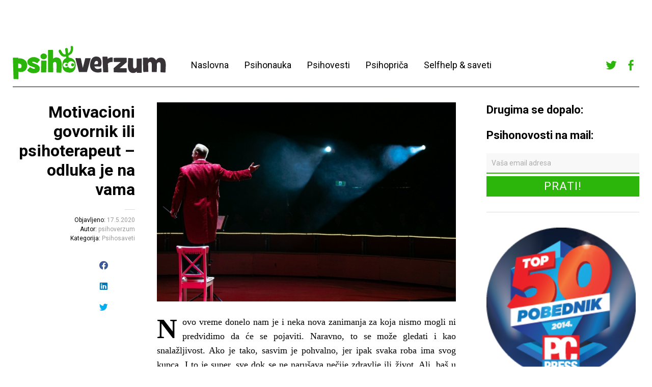

--- FILE ---
content_type: text/html; charset=UTF-8
request_url: https://www.psihoverzum.com/motivacioni-govornik-ili-psihoterapeut-odluka-je-na-vama/
body_size: 80195
content:
<!DOCTYPE html>
<html dir="ltr" xmlns="http://www.w3.org/1999/xhtml" prefix="" lang="sr-RS" prefix="og: https://ogp.me/ns#"
 xmlns:fb="http://ogp.me/ns/fb#">
<head>
	<meta charset="UTF-8" />
	<meta name="viewport" content="width=device-width,initial-scale=1">
	
	<link rel="profile" href="http://gmpg.org/xfn/11">
	<link rel="pingback" href="https://www.psihoverzum.com/xmlrpc.php">
	<!--[if lt IE 9]>
		<script src="https://www.psihoverzum.com/wp-content/themes/cocoa/js/html5.js"></script>
	<![endif]-->
	<!--[if IE]>
		<link rel="stylesheet" type="text/css" href="https://www.psihoverzum.com/wp-content/themes/cocoa/ie-only.css" />
	<![endif]-->

<!-- BEGIN Metadata added by the Add-Meta-Tags WordPress plugin -->
<meta name="robots" content="noodp,noydir" />
<meta name="description" content="Novo vreme donelo nam je i neka nova zanimanja za koja nismo mogli ni predvidimo da će se pojaviti. Naravno, to se može gledati i kao snalažljivost. Ako je tako, sasvim je pohvalno, jer ipak svaka roba ima svog kupca. I to je super, sve dok se ne narušava nečije zdravlje ili život." />
<meta name="keywords" content="psihologija, tekstovi, psihološki tekstovi, samopomoć, selfhelp, pitajte psihologa, psihoverzum, psihosaveti, bjelić, motivacioni govornici, poljak, psihoterapija" />
<!-- END Metadata added by the Add-Meta-Tags WordPress plugin -->


		<!-- All in One SEO 4.7.5.1 - aioseo.com -->
		<title>Motivacioni govornik ili psihoterapeut – odluka je na vama - Psihoverzum</title>
		<meta name="description" content="Novo vreme donelo nam je i neka nova zanimanja za koja nismo mogli ni predvidimo da će se pojaviti. Naravno, to se može gledati i kao snalažljivost. Ako je tako, sasvim je pohvalno, jer ipak svaka roba ima svog kupca. I to je super, sve dok se ne narušava nečije zdravlje ili život. Ali, baš" />
		<meta name="robots" content="max-image-preview:large" />
		<link rel="canonical" href="https://www.psihoverzum.com/motivacioni-govornik-ili-psihoterapeut-odluka-je-na-vama/" />
		<meta name="generator" content="All in One SEO (AIOSEO) 4.7.5.1" />
		<meta property="og:locale" content="sr_RS" />
		<meta property="og:site_name" content="Psihoverzum - Psihološki univerzum na jedan klik od vas!" />
		<meta property="og:type" content="article" />
		<meta property="og:title" content="Motivacioni govornik ili psihoterapeut – odluka je na vama - Psihoverzum" />
		<meta property="og:description" content="Novo vreme donelo nam je i neka nova zanimanja za koja nismo mogli ni predvidimo da će se pojaviti. Naravno, to se može gledati i kao snalažljivost. Ako je tako, sasvim je pohvalno, jer ipak svaka roba ima svog kupca. I to je super, sve dok se ne narušava nečije zdravlje ili život. Ali, baš" />
		<meta property="og:url" content="https://www.psihoverzum.com/motivacioni-govornik-ili-psihoterapeut-odluka-je-na-vama/" />
		<meta property="article:published_time" content="2020-05-17T16:28:23+00:00" />
		<meta property="article:modified_time" content="2020-05-17T16:34:00+00:00" />
		<meta name="twitter:card" content="summary_large_image" />
		<meta name="twitter:title" content="Motivacioni govornik ili psihoterapeut – odluka je na vama - Psihoverzum" />
		<meta name="twitter:description" content="Novo vreme donelo nam je i neka nova zanimanja za koja nismo mogli ni predvidimo da će se pojaviti. Naravno, to se može gledati i kao snalažljivost. Ako je tako, sasvim je pohvalno, jer ipak svaka roba ima svog kupca. I to je super, sve dok se ne narušava nečije zdravlje ili život. Ali, baš" />
		<script type="application/ld+json" class="aioseo-schema">
			{"@context":"https:\/\/schema.org","@graph":[{"@type":"BlogPosting","@id":"https:\/\/www.psihoverzum.com\/motivacioni-govornik-ili-psihoterapeut-odluka-je-na-vama\/#blogposting","name":"Motivacioni govornik ili psihoterapeut \u2013 odluka je na vama - Psihoverzum","headline":"Motivacioni govornik ili psihoterapeut \u2013 odluka je na vama","author":{"@id":"https:\/\/www.psihoverzum.com\/author\/psihoverzum\/#author"},"publisher":{"@id":"https:\/\/www.psihoverzum.com\/#organization"},"image":{"@type":"ImageObject","url":"https:\/\/www.psihoverzum.com\/wp-content\/uploads\/2020\/05\/mark-williams-9bNmhMKQM1Q-unsplash.jpg","width":600,"height":400},"datePublished":"2020-05-17T17:28:23+01:00","dateModified":"2020-05-17T17:34:00+01:00","inLanguage":"sr-RS","mainEntityOfPage":{"@id":"https:\/\/www.psihoverzum.com\/motivacioni-govornik-ili-psihoterapeut-odluka-je-na-vama\/#webpage"},"isPartOf":{"@id":"https:\/\/www.psihoverzum.com\/motivacioni-govornik-ili-psihoterapeut-odluka-je-na-vama\/#webpage"},"articleSection":"Psihosaveti, Bjeli\u0107, motivacioni govornici, Poljak, psihoterapija"},{"@type":"BreadcrumbList","@id":"https:\/\/www.psihoverzum.com\/motivacioni-govornik-ili-psihoterapeut-odluka-je-na-vama\/#breadcrumblist","itemListElement":[{"@type":"ListItem","@id":"https:\/\/www.psihoverzum.com\/#listItem","position":1,"name":"Home","item":"https:\/\/www.psihoverzum.com\/","nextItem":"https:\/\/www.psihoverzum.com\/motivacioni-govornik-ili-psihoterapeut-odluka-je-na-vama\/#listItem"},{"@type":"ListItem","@id":"https:\/\/www.psihoverzum.com\/motivacioni-govornik-ili-psihoterapeut-odluka-je-na-vama\/#listItem","position":2,"name":"Motivacioni govornik ili psihoterapeut \u2013 odluka je na vama","previousItem":"https:\/\/www.psihoverzum.com\/#listItem"}]},{"@type":"Organization","@id":"https:\/\/www.psihoverzum.com\/#organization","name":"Psihoverzum","description":"Psiholo\u0161ki univerzum na jedan klik od vas!","url":"https:\/\/www.psihoverzum.com\/"},{"@type":"Person","@id":"https:\/\/www.psihoverzum.com\/author\/psihoverzum\/#author","url":"https:\/\/www.psihoverzum.com\/author\/psihoverzum\/","name":"psihoverzum","image":{"@type":"ImageObject","@id":"https:\/\/www.psihoverzum.com\/motivacioni-govornik-ili-psihoterapeut-odluka-je-na-vama\/#authorImage","url":"https:\/\/secure.gravatar.com\/avatar\/811ebfae8d9abfffb67ced21acfe58a2?s=96&d=mm&r=g","width":96,"height":96,"caption":"psihoverzum"}},{"@type":"WebPage","@id":"https:\/\/www.psihoverzum.com\/motivacioni-govornik-ili-psihoterapeut-odluka-je-na-vama\/#webpage","url":"https:\/\/www.psihoverzum.com\/motivacioni-govornik-ili-psihoterapeut-odluka-je-na-vama\/","name":"Motivacioni govornik ili psihoterapeut \u2013 odluka je na vama - Psihoverzum","description":"Novo vreme donelo nam je i neka nova zanimanja za koja nismo mogli ni predvidimo da \u0107e se pojaviti. Naravno, to se mo\u017ee gledati i kao snala\u017eljivost. Ako je tako, sasvim je pohvalno, jer ipak svaka roba ima svog kupca. I to je super, sve dok se ne naru\u0161ava ne\u010dije zdravlje ili \u017eivot. Ali, ba\u0161","inLanguage":"sr-RS","isPartOf":{"@id":"https:\/\/www.psihoverzum.com\/#website"},"breadcrumb":{"@id":"https:\/\/www.psihoverzum.com\/motivacioni-govornik-ili-psihoterapeut-odluka-je-na-vama\/#breadcrumblist"},"author":{"@id":"https:\/\/www.psihoverzum.com\/author\/psihoverzum\/#author"},"creator":{"@id":"https:\/\/www.psihoverzum.com\/author\/psihoverzum\/#author"},"image":{"@type":"ImageObject","url":"https:\/\/www.psihoverzum.com\/wp-content\/uploads\/2020\/05\/mark-williams-9bNmhMKQM1Q-unsplash.jpg","@id":"https:\/\/www.psihoverzum.com\/motivacioni-govornik-ili-psihoterapeut-odluka-je-na-vama\/#mainImage","width":600,"height":400},"primaryImageOfPage":{"@id":"https:\/\/www.psihoverzum.com\/motivacioni-govornik-ili-psihoterapeut-odluka-je-na-vama\/#mainImage"},"datePublished":"2020-05-17T17:28:23+01:00","dateModified":"2020-05-17T17:34:00+01:00"},{"@type":"WebSite","@id":"https:\/\/www.psihoverzum.com\/#website","url":"https:\/\/www.psihoverzum.com\/","name":"Psihoverzum","description":"Psiholo\u0161ki univerzum na jedan klik od vas!","inLanguage":"sr-RS","publisher":{"@id":"https:\/\/www.psihoverzum.com\/#organization"}}]}
		</script>
		<!-- All in One SEO -->

<link rel='dns-prefetch' href='//secure.gravatar.com' />
<link rel='dns-prefetch' href='//fonts.googleapis.com' />
<link rel='dns-prefetch' href='//s.w.org' />
<link rel='dns-prefetch' href='//v0.wordpress.com' />
<link rel="alternate" type="application/rss+xml" title="Psihoverzum &raquo; довод" href="https://www.psihoverzum.com/feed/" />
<link rel="alternate" type="application/rss+xml" title="Psihoverzum &raquo; довод коментара" href="https://www.psihoverzum.com/comments/feed/" />
<link rel="alternate" type="application/rss+xml" title="Psihoverzum &raquo; довод коментара на Motivacioni govornik ili psihoterapeut – odluka je na vama" href="https://www.psihoverzum.com/motivacioni-govornik-ili-psihoterapeut-odluka-je-na-vama/feed/" />
<!-- This site uses the Google Analytics by MonsterInsights plugin v7.12.3 - Using Analytics tracking - https://www.monsterinsights.com/ -->
<script type="text/javascript" data-cfasync="false">
    (window.gaDevIds=window.gaDevIds||[]).push("dZGIzZG");
	var mi_version         = '7.12.3';
	var mi_track_user      = true;
	var mi_no_track_reason = '';
	
	var disableStr = 'ga-disable-UA-37622704-1';

	/* Function to detect opted out users */
	function __gaTrackerIsOptedOut() {
		return document.cookie.indexOf(disableStr + '=true') > -1;
	}

	/* Disable tracking if the opt-out cookie exists. */
	if ( __gaTrackerIsOptedOut() ) {
		window[disableStr] = true;
	}

	/* Opt-out function */
	function __gaTrackerOptout() {
	  document.cookie = disableStr + '=true; expires=Thu, 31 Dec 2099 23:59:59 UTC; path=/';
	  window[disableStr] = true;
	}

	if ( 'undefined' === typeof gaOptout ) {
		function gaOptout() {
			__gaTrackerOptout();
		}
	}
	
	if ( mi_track_user ) {
		(function(i,s,o,g,r,a,m){i['GoogleAnalyticsObject']=r;i[r]=i[r]||function(){
			(i[r].q=i[r].q||[]).push(arguments)},i[r].l=1*new Date();a=s.createElement(o),
			m=s.getElementsByTagName(o)[0];a.async=1;a.src=g;m.parentNode.insertBefore(a,m)
		})(window,document,'script','//www.google-analytics.com/analytics.js','__gaTracker');

		__gaTracker('create', 'UA-37622704-1', 'auto');
		__gaTracker('set', 'forceSSL', true);
		__gaTracker('send','pageview');
	} else {
		console.log( "" );
		(function() {
			/* https://developers.google.com/analytics/devguides/collection/analyticsjs/ */
			var noopfn = function() {
				return null;
			};
			var noopnullfn = function() {
				return null;
			};
			var Tracker = function() {
				return null;
			};
			var p = Tracker.prototype;
			p.get = noopfn;
			p.set = noopfn;
			p.send = noopfn;
			var __gaTracker = function() {
				var len = arguments.length;
				if ( len === 0 ) {
					return;
				}
				var f = arguments[len-1];
				if ( typeof f !== 'object' || f === null || typeof f.hitCallback !== 'function' ) {
					console.log( 'Not running function __gaTracker(' + arguments[0] + " ....) because you are not being tracked. " + mi_no_track_reason );
					return;
				}
				try {
					f.hitCallback();
				} catch (ex) {

				}
			};
			__gaTracker.create = function() {
				return new Tracker();
			};
			__gaTracker.getByName = noopnullfn;
			__gaTracker.getAll = function() {
				return [];
			};
			__gaTracker.remove = noopfn;
			window['__gaTracker'] = __gaTracker;
					})();
		}
</script>
<!-- / Google Analytics by MonsterInsights -->
		<script type="text/javascript">
			window._wpemojiSettings = {"baseUrl":"https:\/\/s.w.org\/images\/core\/emoji\/13.0.0\/72x72\/","ext":".png","svgUrl":"https:\/\/s.w.org\/images\/core\/emoji\/13.0.0\/svg\/","svgExt":".svg","source":{"concatemoji":"https:\/\/www.psihoverzum.com\/wp-includes\/js\/wp-emoji-release.min.js?ver=2690e785fe17f1ade0dd3f76d4afb368"}};
			!function(e,a,t){var n,r,o,i=a.createElement("canvas"),p=i.getContext&&i.getContext("2d");function s(e,t){var a=String.fromCharCode;p.clearRect(0,0,i.width,i.height),p.fillText(a.apply(this,e),0,0);e=i.toDataURL();return p.clearRect(0,0,i.width,i.height),p.fillText(a.apply(this,t),0,0),e===i.toDataURL()}function c(e){var t=a.createElement("script");t.src=e,t.defer=t.type="text/javascript",a.getElementsByTagName("head")[0].appendChild(t)}for(o=Array("flag","emoji"),t.supports={everything:!0,everythingExceptFlag:!0},r=0;r<o.length;r++)t.supports[o[r]]=function(e){if(!p||!p.fillText)return!1;switch(p.textBaseline="top",p.font="600 32px Arial",e){case"flag":return s([127987,65039,8205,9895,65039],[127987,65039,8203,9895,65039])?!1:!s([55356,56826,55356,56819],[55356,56826,8203,55356,56819])&&!s([55356,57332,56128,56423,56128,56418,56128,56421,56128,56430,56128,56423,56128,56447],[55356,57332,8203,56128,56423,8203,56128,56418,8203,56128,56421,8203,56128,56430,8203,56128,56423,8203,56128,56447]);case"emoji":return!s([55357,56424,8205,55356,57212],[55357,56424,8203,55356,57212])}return!1}(o[r]),t.supports.everything=t.supports.everything&&t.supports[o[r]],"flag"!==o[r]&&(t.supports.everythingExceptFlag=t.supports.everythingExceptFlag&&t.supports[o[r]]);t.supports.everythingExceptFlag=t.supports.everythingExceptFlag&&!t.supports.flag,t.DOMReady=!1,t.readyCallback=function(){t.DOMReady=!0},t.supports.everything||(n=function(){t.readyCallback()},a.addEventListener?(a.addEventListener("DOMContentLoaded",n,!1),e.addEventListener("load",n,!1)):(e.attachEvent("onload",n),a.attachEvent("onreadystatechange",function(){"complete"===a.readyState&&t.readyCallback()})),(n=t.source||{}).concatemoji?c(n.concatemoji):n.wpemoji&&n.twemoji&&(c(n.twemoji),c(n.wpemoji)))}(window,document,window._wpemojiSettings);
		</script>
		<style type="text/css">
img.wp-smiley,
img.emoji {
	display: inline !important;
	border: none !important;
	box-shadow: none !important;
	height: 1em !important;
	width: 1em !important;
	margin: 0 .07em !important;
	vertical-align: -0.1em !important;
	background: none !important;
	padding: 0 !important;
}
</style>
			
	<link rel='stylesheet' id='wp-block-library-css'  href='https://www.psihoverzum.com/wp-includes/css/dist/block-library/style.min.css?ver=2690e785fe17f1ade0dd3f76d4afb368' type='text/css' media='all' />
<style id='wp-block-library-inline-css' type='text/css'>
.has-text-align-justify{text-align:justify;}
</style>
<link rel='stylesheet' id='contact-form-7-css'  href='https://www.psihoverzum.com/wp-content/plugins/contact-form-7/includes/css/styles.css?ver=5.3' type='text/css' media='all' />
<link rel='stylesheet' id='googlefonts-css'  href='https://fonts.googleapis.com/css?family=Roboto:500|Roboto:500|Roboto:400&subset=latin,latin-ext' type='text/css' media='all' />
<link rel='stylesheet' id='wp-pagenavi-css'  href='https://www.psihoverzum.com/wp-content/plugins/wp-pagenavi/pagenavi-css.css?ver=2.70' type='text/css' media='all' />
<link rel='stylesheet' id='roboto-css'  href='https://fonts.googleapis.com/css?family=Roboto%3A400%2C700&#038;subset=latin%2Clatin-ext&#038;ver=1.0.0' type='text/css' media='all' />
<link rel='stylesheet' id='slick-css'  href='https://www.psihoverzum.com/wp-content/themes/psihoverzum/slick/slick.css?ver=2690e785fe17f1ade0dd3f76d4afb368' type='text/css' media='all' />
<link rel='stylesheet' id='font-awesome-css'  href='https://www.psihoverzum.com/wp-content/themes/psihoverzum/font-awesome/font-awesome.min.css?ver=2690e785fe17f1ade0dd3f76d4afb368' type='text/css' media='all' />
<link rel='stylesheet' id='parent-style-css'  href='https://www.psihoverzum.com/wp-content/themes/cocoa/style.css?ver=2690e785fe17f1ade0dd3f76d4afb368' type='text/css' media='all' />
<link rel='stylesheet' id='cocoa-baskerville-css'  href='//fonts.googleapis.com/css?family=Libre+Baskerville%3A400%2C700%2C400italic%26subset%3Dlatin%2Clatin-ext' type='text/css' media='all' />
<link rel='stylesheet' id='genericons-css'  href='https://www.psihoverzum.com/wp-content/plugins/jetpack/_inc/genericons/genericons/genericons.css?ver=3.1' type='text/css' media='all' />
<link rel='stylesheet' id='cocoa-style-css'  href='https://www.psihoverzum.com/wp-content/themes/psihoverzum/style.css?ver=20140501' type='text/css' media='all' />
<link rel='stylesheet' id='social-logos-css'  href='https://www.psihoverzum.com/wp-content/plugins/jetpack/_inc/social-logos/social-logos.min.css?ver=9.0.5' type='text/css' media='all' />
<link rel='stylesheet' id='jetpack_css-css'  href='https://www.psihoverzum.com/wp-content/plugins/jetpack/css/jetpack.css?ver=9.0.5' type='text/css' media='all' />
<link rel='stylesheet' id='wp-paginate-css'  href='https://www.psihoverzum.com/wp-content/plugins/wp-paginate/css/wp-paginate.css?ver=2.2.4' type='text/css' media='screen' />
<script type='text/javascript' src='https://www.psihoverzum.com/wp-content/plugins/enable-jquery-migrate-helper/js/jquery/jquery-1.12.4-wp.js?ver=1.12.4-wp' id='jquery-core-js'></script>
<script type='text/javascript' src='https://www.psihoverzum.com/wp-content/plugins/enable-jquery-migrate-helper/js/jquery-migrate/jquery-migrate-1.4.1-wp.js?ver=1.4.1-wp' id='jquery-migrate-js'></script>
<script type='text/javascript' id='monsterinsights-frontend-script-js-extra'>
/* <![CDATA[ */
var monsterinsights_frontend = {"js_events_tracking":"true","download_extensions":"doc,pdf,ppt,zip,xls,docx,pptx,xlsx","inbound_paths":"[]","home_url":"https:\/\/www.psihoverzum.com","hash_tracking":"false"};
/* ]]> */
</script>
<script type='text/javascript' src='https://www.psihoverzum.com/wp-content/plugins/google-analytics-for-wordpress/assets/js/frontend.min.js?ver=7.12.3' id='monsterinsights-frontend-script-js'></script>
<script type='text/javascript' src='https://www.psihoverzum.com/wp-content/themes/psihoverzum/slick/slick.min.js?ver=1.0.0' id='slick-js-js'></script>
<script type='text/javascript' src='https://www.psihoverzum.com/wp-content/themes/psihoverzum/js/functions.js?ver=1.0.0' id='child-js-js'></script>
<script type='text/javascript' src='https://www.psihoverzum.com/wp-content/themes/cocoa/js/waypoints.min.js?ver=2.0.5' id='cocoa-waypoints-js'></script>
<script type='text/javascript' src='https://www.psihoverzum.com/wp-content/themes/cocoa/js/jquery.fitvids.js?ver=1.1' id='cocoa-fitvids-js'></script>
<script type='text/javascript' src='https://www.psihoverzum.com/wp-content/themes/cocoa/js/functions.js?ver=20140426' id='cocoa-script-js'></script>
<link rel="https://api.w.org/" href="https://www.psihoverzum.com/wp-json/" /><link rel="alternate" type="application/json" href="https://www.psihoverzum.com/wp-json/wp/v2/posts/7744" /><link rel="EditURI" type="application/rsd+xml" title="RSD" href="https://www.psihoverzum.com/xmlrpc.php?rsd" />
<link rel="wlwmanifest" type="application/wlwmanifest+xml" href="https://www.psihoverzum.com/wp-includes/wlwmanifest.xml" /> 
<link rel='prev' title='Upotreba Perfekcioniste u svakodnevnom životu' href='https://www.psihoverzum.com/upotreba-perfekcioniste-u-svakodnevnom-zivotu/' />
<link rel='next' title='Zašto su osobe sa dijagnozom mentalnog poremećaja stigmatizovane?' href='https://www.psihoverzum.com/zasto-su-osobe-sa-dijagnozom-mentalnog-poremecaja-stigmatizovane/' />

<link rel='shortlink' href='https://wp.me/p78WzC-20U' />
<link rel="alternate" type="application/json+oembed" href="https://www.psihoverzum.com/wp-json/oembed/1.0/embed?url=https%3A%2F%2Fwww.psihoverzum.com%2Fmotivacioni-govornik-ili-psihoterapeut-odluka-je-na-vama%2F" />
<link rel="alternate" type="text/xml+oembed" href="https://www.psihoverzum.com/wp-json/oembed/1.0/embed?url=https%3A%2F%2Fwww.psihoverzum.com%2Fmotivacioni-govornik-ili-psihoterapeut-odluka-je-na-vama%2F&#038;format=xml" />
<meta property="fb:app_id" content="187198421432566"/><link rel="stylesheet" type="text/css" href="https://www.psihoverzum.com/wp-content/plugins/most-shared-posts/most-shared-posts.css"><style type='text/css' media='screen'>
	h1{ font-family:"Roboto", arial, sans-serif;}
	h2{ font-family:"Roboto", arial, sans-serif;}
	h3{ font-family:"Roboto", arial, sans-serif;}
	h4{ font-family:"Roboto", arial, sans-serif;}
	h2{ font-family:"Roboto", arial, sans-serif;}
	h3{ font-family:"Roboto", arial, sans-serif;}
</style>
<!-- fonts delivered by Wordpress Google Fonts, a plugin by Adrian3.com --><style type='text/css'>img#wpstats{display:none}</style>	<style type="text/css">
		.entry-content p a,
		blockquote cite a,
		.textwidget a,
		.about-text-wrap a,
		#comments .comment-text a,
		.authorbox p.author-description a,
		.entry-content p a:hover,
		blockquote cite a:hover,
		#comments .comment-text a:hover,
		.authorbox p.author-description a:hover {color: #2cb60b;}
		a#mobile-open-btn,
		a#mobile-close-btn,
		a#desktop-open-btn,
		a#desktop-close-btn {
			color: ;
		}
	</style>
    <style type="text/css" media="all">
/* <![CDATA[ */
@import url("https://www.psihoverzum.com/wp-content/plugins/wp-table-reloaded/css/plugin.css?ver=1.9.4");
@import url("https://www.psihoverzum.com/wp-content/plugins/wp-table-reloaded/css/datatables.css?ver=1.9.4");
/* ]]> */
</style>	<style type="text/css" id="cocoa-header-css">
			#site-title h1 {

		}
		</style>
	<style type="text/css" id="custom-background-css">
body.custom-background { background-color: #ffffff; }
</style>
	<link rel="icon" href="https://www.psihoverzum.com/wp-content/uploads/2017/12/profile-300x300.png" sizes="32x32" />
<link rel="icon" href="https://www.psihoverzum.com/wp-content/uploads/2017/12/profile-300x300.png" sizes="192x192" />
<link rel="apple-touch-icon" href="https://www.psihoverzum.com/wp-content/uploads/2017/12/profile-300x300.png" />
<meta name="msapplication-TileImage" content="https://www.psihoverzum.com/wp-content/uploads/2017/12/profile-300x300.png" />
</head>

<body class="post-template-default single single-post postid-7744 single-format-standard custom-background info-close nav-close">
	<div class="mobile-btns">
		<a href="#" id="mobile-open-btn"><span>Otvori</span></a>
		<a href="#" id="mobile-close-btn"><span>Zatvori</span></a>
	</div><!-- end #mobile-btns -->

	<div id="mobile-container">
	<nav id="site-nav" class="cf">
		<div class="menu-wrap">
			<ul id="menu-menu" class="menu"><li id="menu-item-28" class="menu-item menu-item-type-custom menu-item-object-custom menu-item-home menu-item-28"><a href="http://www.psihoverzum.com/">Naslovna</a></li>
<li id="menu-item-84" class="menu-item menu-item-type-taxonomy menu-item-object-category menu-item-84"><a href="https://www.psihoverzum.com/category/psihonauka/">Psihonauka</a></li>
<li id="menu-item-85" class="menu-item menu-item-type-taxonomy menu-item-object-category menu-item-85"><a href="https://www.psihoverzum.com/category/psihovesti/">Psihovesti</a></li>
<li id="menu-item-395" class="menu-item menu-item-type-taxonomy menu-item-object-category menu-item-395"><a href="https://www.psihoverzum.com/category/psihoprica/">Psihopriča</a></li>
<li id="menu-item-87" class="menu-item menu-item-type-taxonomy menu-item-object-category current-post-ancestor current-menu-parent current-post-parent menu-item-87"><a href="https://www.psihoverzum.com/category/psihosaveti/">Selfhelp &#038; saveti</a></li>
</ul>					</div><!-- end .menu-wrap -->
	</nav><!-- end #site-nav -->

	<div class="desktop-top-nav">
		<div class="menu-top-wrap">
					</div>
	</div>

	</div><!-- end .mobile-container -->

	<div id="container">
	<header id="masthead" class="cf" role="banner">

		<div id="site-title" class="clearfix">
			<div class="cf">

			
				<div id="site-header" class="header-left">
					<a href="https://www.psihoverzum.com/" rel="home">
						<img src="https://www.psihoverzum.com/wp-content/uploads/2016/01/cropped-cropped-psihoverzum.png" width="301" height="66" alt="">
					</a>
				</div><!-- end #site-header -->

						

			<nav id="site-nav" class="cf">
				<div class="menu-wrap menu-wrap--header">
					<ul id="menu-menu-1" class="menu"><li class="menu-item menu-item-type-custom menu-item-object-custom menu-item-home menu-item-28"><a href="http://www.psihoverzum.com/">Naslovna</a></li>
<li class="menu-item menu-item-type-taxonomy menu-item-object-category menu-item-84"><a href="https://www.psihoverzum.com/category/psihonauka/">Psihonauka</a></li>
<li class="menu-item menu-item-type-taxonomy menu-item-object-category menu-item-85"><a href="https://www.psihoverzum.com/category/psihovesti/">Psihovesti</a></li>
<li class="menu-item menu-item-type-taxonomy menu-item-object-category menu-item-395"><a href="https://www.psihoverzum.com/category/psihoprica/">Psihopriča</a></li>
<li class="menu-item menu-item-type-taxonomy menu-item-object-category current-post-ancestor current-menu-parent current-post-parent menu-item-87"><a href="https://www.psihoverzum.com/category/psihosaveti/">Selfhelp &#038; saveti</a></li>
</ul>				</div><!-- end .menu-wrap -->
			</nav>


			<div class="header-right">
									<div class="widget-area cf" role="complementary">
					<aside id="nav_menu-2" class="widget widget_nav_menu cf"><div class="menu-social-container"><ul id="menu-social" class="menu"><li id="menu-item-5361" class="menu-item menu-item-type-custom menu-item-object-custom menu-item-5361"><a href="https://twitter.com/psihoverzum">Twitter</a></li>
<li id="menu-item-5362" class="menu-item menu-item-type-custom menu-item-object-custom menu-item-5362"><a href="https://www.facebook.com/Psihoverzum">Facebook</a></li>
</ul></div></aside>					</div>
							</div>

			</div> <!-- end cf -->

		</div><!-- end #site-title -->

		
	</header><!-- end #masthead -->

<div id="main-wrap">
	<div id="primary" class="site-content cf" role="main">

		<div class="main--left">
		
<article id="post-7744" class="post-7744 post type-post status-publish format-standard has-post-thumbnail hentry category-psihosaveti tag-bjelic tag-motivacioni-govornici tag-poljak tag-psihoterapija">

			<header class="entry-header-single">
				<h1 class="entry-title">Motivacioni govornik ili psihoterapeut – odluka je na vama</h1>
				<div class="entry-details">

					<div class="entry-date">
						<!-- <a href="https://www.psihoverzum.com/motivacioni-govornik-ili-psihoterapeut-odluka-je-na-vama/"></a> -->

						<span>Objavljeno:</span>
						<a href="https://www.psihoverzum.com/motivacioni-govornik-ili-psihoterapeut-odluka-je-na-vama/">17.5.2020</a>
					</div><!-- end .entry-date -->

					<div class="entry-author">
					<span>Autor: </span><a href="https://www.psihoverzum.com/author/psihoverzum/" title="Svi postovi od psihoverzum">psihoverzum</a>					</div><!-- end .entry-author -->

					
											<!-- <div class="entry-comments"> -->
												<!-- </div> --><!-- end .entry-comments -->
					
					<div class="entry-cats">
					<span>Kategorija: </span><a href="https://www.psihoverzum.com/category/psihosaveti/" rel="category tag">Psihosaveti</a>					</div><!-- end .entry-cats -->
					
					<div class="sidebar-share">
					<div class="sharedaddy sd-sharing-enabled"><div class="robots-nocontent sd-block sd-social sd-social-icon sd-sharing"><h3 class="sd-title">Ukoliko vam se dopada tekst, podelite ga sa prijateljima</h3><div class="sd-content"><ul><li class="share-facebook"><a rel="nofollow noopener noreferrer" data-shared="sharing-facebook-7744" class="share-facebook sd-button share-icon no-text" href="https://www.psihoverzum.com/motivacioni-govornik-ili-psihoterapeut-odluka-je-na-vama/?share=facebook" target="_blank" title="Click to share on Facebook"><span></span><span class="sharing-screen-reader-text">Click to share on Facebook (Opens in new window)</span></a></li><li class="share-linkedin"><a rel="nofollow noopener noreferrer" data-shared="sharing-linkedin-7744" class="share-linkedin sd-button share-icon no-text" href="https://www.psihoverzum.com/motivacioni-govornik-ili-psihoterapeut-odluka-je-na-vama/?share=linkedin" target="_blank" title="Click to share on LinkedIn"><span></span><span class="sharing-screen-reader-text">Click to share on LinkedIn (Opens in new window)</span></a></li><li class="share-twitter"><a rel="nofollow noopener noreferrer" data-shared="sharing-twitter-7744" class="share-twitter sd-button share-icon no-text" href="https://www.psihoverzum.com/motivacioni-govornik-ili-psihoterapeut-odluka-je-na-vama/?share=twitter" target="_blank" title="Click to share on Twitter"><span></span><span class="sharing-screen-reader-text">Click to share on Twitter (Opens in new window)</span></a></li><li class="share-end"></li></ul></div></div></div>					</div>


				</div><!-- end .entry-details -->
		</header><!-- end .entry-header -->

		<div class="entry-wrap">
					<!-- <div class="entry-thumbnail">
				<a href="https://www.psihoverzum.com/motivacioni-govornik-ili-psihoterapeut-odluka-je-na-vama/" title=""></a>
			</div> --><!-- end .entry-thumbnail -->
		
		<div class="entry-content">
			<p><img loading="lazy" class="lazy lazy-hidden size-full wp-image-7751 aligncenter" src="[data-uri]" data-lazy-type="image" data-lazy-src="http://www.psihoverzum.com/wp-content/uploads/2020/05/mark-williams-9bNmhMKQM1Q-unsplash.jpg" alt="" width="600" height="400" data-lazy-srcset="https://www.psihoverzum.com/wp-content/uploads/2020/05/mark-williams-9bNmhMKQM1Q-unsplash.jpg 600w, https://www.psihoverzum.com/wp-content/uploads/2020/05/mark-williams-9bNmhMKQM1Q-unsplash-300x200.jpg 300w" data-lazy-sizes="(max-width: 600px) 100vw, 600px" /><noscript><img loading="lazy" class="size-full wp-image-7751 aligncenter" src="http://www.psihoverzum.com/wp-content/uploads/2020/05/mark-williams-9bNmhMKQM1Q-unsplash.jpg" alt="" width="600" height="400" srcset="https://www.psihoverzum.com/wp-content/uploads/2020/05/mark-williams-9bNmhMKQM1Q-unsplash.jpg 600w, https://www.psihoverzum.com/wp-content/uploads/2020/05/mark-williams-9bNmhMKQM1Q-unsplash-300x200.jpg 300w" sizes="(max-width: 600px) 100vw, 600px" /></noscript></p>
<p style="text-align: justify;">Novo vreme donelo nam je i neka nova zanimanja za koja nismo mogli ni predvidimo da će se pojaviti. Naravno, to se može gledati i kao snalažljivost. Ako je tako, sasvim je pohvalno, jer ipak svaka roba ima svog kupca. I to je super, sve dok se ne narušava nečije zdravlje ili život. Ali, baš u tom grmu leži zec.</p>
<p style="text-align: justify;"><span id="more-7744"></span>Ono što su nekada bili magovi, vidovnjaci, nepismene vidovite individue, danas nam se servira na malo drugačiji način. Istina, lepši za oko, prijemčiviji za uho, a pri tom nema rekvizita i pomagala kao nekad. Osim, najčešće, društvenih mreža i YouTube-a kao glavnih kanala za promociju.</p>
<p style="text-align: justify;">Da biste (zapravo) završili fakultet, potrebne su godine učenja. Praksa je takođe neizostavni deo svega toga, a diploma vam na kraju dođe kao rezultat stečenog znanja i usvajanja veština. Da ne govorimo o godinama predanog rada kako bi se dobio sertifikat neophodan za bavljenje psihoterapijom.</p>
<p style="text-align: justify;">Da biste postali motivacioni govornik, ne morate imati završen fakultet, čak ne morate biti ni dovoljno pismeni, ali morate biti dovoljno mudri da znate kako da okupite masu oko sebe. Mnogi motivacioni govornici na ovim prostorima su pročitali nekolicinu knjiga iz popularne psihologije, prepričali ih manje-više uspešno, a onda, korak po korak, počeli da grade karijeru.</p>
<p style="text-align: justify;">Bitno je napomenuti da ovde govorimo o motivacionim govornicima koji su samo to – motivacioni govornici, sa neproverljivim diplomama, sumnjivim kursevima i mutnim biografijama. Nije reč o psiholozima/psihoterapeutima koji na ovaj način promovišu svoju praksu: daju savete putem interneta o određenim problemima, objašnjavaju neke korisne pojmove iz psihološke prakse i tome slično. Znamo da nema puno potrebe objašnjavati; i sami već znate na šta mislimo&#8230; A ovaj tekst će se osvrnuti na razlike koje se možda ne mogu lako uočiti na prvi pogled.</p>
<p><img loading="lazy" class="lazy lazy-hidden alignnone size-full wp-image-7753" src="[data-uri]" data-lazy-type="image" data-lazy-src="http://www.psihoverzum.com/wp-content/uploads/2020/05/george-pagan-iii-f-PH16nZHKI-unsplash.jpg" alt="" width="600" height="450" data-lazy-srcset="https://www.psihoverzum.com/wp-content/uploads/2020/05/george-pagan-iii-f-PH16nZHKI-unsplash.jpg 600w, https://www.psihoverzum.com/wp-content/uploads/2020/05/george-pagan-iii-f-PH16nZHKI-unsplash-300x225.jpg 300w" data-lazy-sizes="(max-width: 600px) 100vw, 600px" /><noscript><img loading="lazy" class="alignnone size-full wp-image-7753" src="http://www.psihoverzum.com/wp-content/uploads/2020/05/george-pagan-iii-f-PH16nZHKI-unsplash.jpg" alt="" width="600" height="450" srcset="https://www.psihoverzum.com/wp-content/uploads/2020/05/george-pagan-iii-f-PH16nZHKI-unsplash.jpg 600w, https://www.psihoverzum.com/wp-content/uploads/2020/05/george-pagan-iii-f-PH16nZHKI-unsplash-300x225.jpg 300w" sizes="(max-width: 600px) 100vw, 600px" /></noscript></p>
<h4 style="text-align: left;"><span style="color: #2cb60b;"><strong>Razlika između psihoterapije i motivacionog govornika</strong></span></h4>
<p style="text-align: justify;"><strong>Psihoterapija podrazumeva psihološkim znanjima podržan tretman određenih stanja i problema izazvanih psihološkim uzrocima.</strong> To uključuje susrete i razgovore sa psihijatrom, psihologom ili <a href="http://www.psihoverzum.com/ko-su-ljudi-koji-idu-kod-psihologa/" target="_blank" rel="noopener noreferrer">drugim stručnjakom iz oblasti mentalnog zdravlja</a>. Tokom neposrednog kontakta, psihoterapeut će vam pomoći da razumete, prihvatite i na konstruktivan način regulišete svoje misli, postupke i osećanja. Razgovor sa psihoterapeutom može vam pomoći da pronađete način za rešavanje različitih životnih situacija. Naučiće vas kako da usvojite konstruktivnije obrasce ponašanja. Obraćaće se isključivo vama i vi ćete biti sfera njegovog interesovanja. Direktan kontakt između vas i psihoterapeuta, a posebno kvalitet tog kontakta, ključan je deo psihoterapijskog procesa.</p>
<p style="text-align: justify;">Sa druge strane, motivacioni govornik se najčešće ne obraća vama, ma koliko vam se u datom momentu činilo da on sve što radi radi zbog vas. Između vas i motivacionog govornika nema istinske interakcije. On priča, vrlo često potkrepljujući te priče vlastitim iskustvom koje može biti plod njegove mašte, jer zna na koji način da privuče i zadrži vašu pažnju. Motivacioni govornik ima odgovor na sve i za svakog. Jednu istu metodu primenjuje na sve. Motivacioni govornik nikada neće saznati kako se vi zaista osećate, jer ga to u stvari i ne zanima.</p>
<p style="text-align: justify;">Psihoterapeut ima odgovornost za ono što radi, što se ne bi moglo reći za motivacionog govornika. Psihoterapeut vas podstiče da se otvorite, najpre prema sebi, a potom i prema njemu. Motivacioni govornik ne zna ni da postojite, jer ste u masi slušalaca samo brojka.</p>
<p style="text-align: justify;"><strong>Motivacioni govornik „ima rešenje“ za svaki vaš problem. </strong>On vas ubeđuje da sve što vi smatrate problemom (bez da stvarno zna koji je vaš suštinski problem) je toliko beznačajno u odnosu na to šta je on proživeo, preživeo i uspešno se izdigao iznad svega. Slatkorečiv je, a njegova izlaganja su potkrepljena dozom humora. Humor je veoma bitna stavka koju je morao savladati pre nego se upustio u ovu šarlatansku igru. Na taj način postaje zanimljiviji slušaocima i lakše uspeva da zadrži njihovu pažnju. Ključna rečenice kojom motivacioni govornici motivišu prisutne je: „Ako sam mogao ja, možete i vi.“ Na taj način publici hrani ego postavljajući se u položaj ispod njih, što, priznaćete, retko kome ne prija. Sledeća rečenica koja pokreće masu vernih pratilaca je: „Nemojte da mi verujete ništa što kažem, već probajte sami.“ Ova rečenica ima izuzetno pozitivan efekat. Odaje utisak krajnje iskrenosti. Vrlo često je primenjuju i ljudi koji se bave akviziterskim načinom prodaje raznih proizvoda.</p>
<p style="text-align: justify;">Još jedna „caka” motivacionih govornika, barem onih najglasnijih i najpopularnijih, je da se „uhvate” za nešto što zaista potiče iz psihologije, ali onda dodaju svoje interpretacije i načine „rešavanja” problema. Na primer, da čujete da vam neko kaže da nam <a href="http://www.psihoverzum.com/emocije-od-a-do-s-i-deo/" target="_blank" rel="noopener noreferrer">emocije</a> dolaze tako što ih šalju vanzemaljci, alarm za zdrav razum bi vam se odmah uključio i ne biste dalje ni slušali (osim zabave i smeha radi). Ali, ako vam motivacioni govornik kaže da emocije regulišu delovi mozga koji se zovu limbički sistem i amigdala, onda to zvuči verodostojno, a caka je u tome što i jeste! I tako brzo „kupe” poverenje, ali onda dalje to često ode u neki potpuno drugi pravac, tipa „Reprogramirajte svoju amigdalu za 7 dana” ili „Mislite samo lepe misli, pa će i limbički sistem da se <em>izleči</em>.”</p>
<p><img loading="lazy" class="lazy lazy-hidden alignnone size-full wp-image-7754" src="[data-uri]" data-lazy-type="image" data-lazy-src="http://www.psihoverzum.com/wp-content/uploads/2020/05/cyrus-crossan-JOtuJ-DZjTw-unsplash.jpg" alt="" width="600" height="450" data-lazy-srcset="https://www.psihoverzum.com/wp-content/uploads/2020/05/cyrus-crossan-JOtuJ-DZjTw-unsplash.jpg 600w, https://www.psihoverzum.com/wp-content/uploads/2020/05/cyrus-crossan-JOtuJ-DZjTw-unsplash-300x225.jpg 300w" data-lazy-sizes="(max-width: 600px) 100vw, 600px" /><noscript><img loading="lazy" class="alignnone size-full wp-image-7754" src="http://www.psihoverzum.com/wp-content/uploads/2020/05/cyrus-crossan-JOtuJ-DZjTw-unsplash.jpg" alt="" width="600" height="450" srcset="https://www.psihoverzum.com/wp-content/uploads/2020/05/cyrus-crossan-JOtuJ-DZjTw-unsplash.jpg 600w, https://www.psihoverzum.com/wp-content/uploads/2020/05/cyrus-crossan-JOtuJ-DZjTw-unsplash-300x225.jpg 300w" sizes="(max-width: 600px) 100vw, 600px" /></noscript></p>
<h4 style="text-align: justify;"><span style="color: #2cb60b;"><strong>Šta se može naučiti od motivacionih govornika?</strong></span></h4>
<p style="text-align: justify;"><strong>Istrajnost i upornost – da, ali&#8230;</strong> Motivacioni govornici su, na prvom mestu, pronašli način da dođu do lake zarade u vremenu u kome većina populacije preživljava. To što je takvo činjenje nemoralno, nije nešto čime se previše bave. Ključne stvari koje vam motivacioni govornici neretko pominju su istrajnost i upornost. Oni dobro znaju da put od hiljadu kilometara započinje jednim korakom i pridržavaju se toga. Naravno, i među njima ima onih koji su brzo odustali, bilo zbog nedostatka strpljenja, bilo zbog jake konkurencije. Ali, njihova istrajnost i upornost se odnose na strpljivo izvršavanje plana da dobiju pažnju ljudi. To nema nikakve veze sa time da će vama istrajno i strpljivo ponavljanje istih mantri tri puta dnevno doneti blagostanje, uspeh, bogatstvo i sreću.</p>
<p style="text-align: justify;"><strong>Instant rešenja ne postoje.</strong> Ma koliko vam delovalo primamljivo da maštate o velikoj sumi novca koja će vam pasti sa neba, to se neće dogoditi. Kad napokon shvatite da vas glad ometa u maštanju, verovatno ćete se osvestiti i sami preduzeti neke korake kako biste preživeli. Ako ništa drugo, bar ste naučili važnu životnu lekciju. Još je opasnije ljudima nuditi netačne informacije i metode kao načine da prevaziđu probleme kao što su depresija, bolesti zavisnosti, anksioznost i slično. To nije samo neetički, već je i vrlo opasno.</p>
<p style="text-align: justify;"><strong>Forsiranje stvari koje se ne mogu forsirati.</strong> Ne trudite se da budete nasmejani, ako vam se plače. Izražavanje emocija je normalno, prirodno i zdravo. Uostalom, kako biste spoznali sreću ukoliko ne okusite tugu? Forsirati sebe da mislite i osećate određene stvari ne samo da nije dobar savet, već nije ni moguće: to je gradivo druge godine osnovnih studija psihologije. Ali, to motivacioni govornik ne zna, a i ako zna, nije mu u interesu da vas uči psihologiji, već da vam proda neko rešenje od kog će već sutra da vam bude sve super. Neće.</p>
<p style="text-align: justify;"><b>Biti <em>pozitivan</em>. </b>Živeti punim plućima, svesni svakog proživljenog trenutka, kosi se sa mantrama većine motivacionih govornika. Jer, oni vrednuju ljude isključivo <a href="http://www.psihoverzum.com/dodavola-ne-moras-postati-najbolja-verzija-sebe/" target="_blank" rel="noopener noreferrer">po količini <em>pozitivnih</em> emocija</a> i misli koje su u stanju da proizvedu. Umesto toga, padnite, plačite, smejte se, ustanite, veselite se&#8230; dajte sebi vreme i prostor da iskusite i obradite sve što osećate i što vam se dešava. Pitajte, učite, istražujte. Ne dozvolite da kroz život idete žmureći, očajnički tražeći ko će da vas vodi ili da vam pokaže putokaz.</p>
<p><img loading="lazy" class="lazy lazy-hidden alignnone size-full wp-image-7752" src="[data-uri]" data-lazy-type="image" data-lazy-src="http://www.psihoverzum.com/wp-content/uploads/2020/05/josh-calabrese-qmnpqDwla_E-unsplash.jpg" alt="" width="600" height="400" data-lazy-srcset="https://www.psihoverzum.com/wp-content/uploads/2020/05/josh-calabrese-qmnpqDwla_E-unsplash.jpg 600w, https://www.psihoverzum.com/wp-content/uploads/2020/05/josh-calabrese-qmnpqDwla_E-unsplash-300x200.jpg 300w" data-lazy-sizes="(max-width: 600px) 100vw, 600px" /><noscript><img loading="lazy" class="alignnone size-full wp-image-7752" src="http://www.psihoverzum.com/wp-content/uploads/2020/05/josh-calabrese-qmnpqDwla_E-unsplash.jpg" alt="" width="600" height="400" srcset="https://www.psihoverzum.com/wp-content/uploads/2020/05/josh-calabrese-qmnpqDwla_E-unsplash.jpg 600w, https://www.psihoverzum.com/wp-content/uploads/2020/05/josh-calabrese-qmnpqDwla_E-unsplash-300x200.jpg 300w" sizes="(max-width: 600px) 100vw, 600px" /></noscript></p>
<h4 style="text-align: justify;"><span style="color: #2cb60b;"><strong>Razmislite za koga ćete se odlučiti</strong></span></h4>
<p style="text-align: justify;">U želji za instant rešenjima, ljudi su skloni da više poveruju motivacionim govornicima nego psihoterapeutu iz više razloga. Ukoliko pratite nekog od motivacionih govornika i odlazite na njegova predavanja, vi ste „in“ u današnjem svetu. A uz to, sami sebi „prodajete priču” da se bavite svojim ličnim razvojem. Sa druge strane, <a href="http://www.psihoverzum.com/predrasude-o-psihoterapiji-iz-ugla-psihoterapeuta/" target="_blank" rel="noopener noreferrer">poseta psihoterapeutu</a> je, nažalost, i dalje u velikoj meri tabu tema na ovim prostorima. Iz tog razloga će se ljudi, generalno, lakše odlučiti za motivacionog govornika umesto za posetu psihoterapeutu.</p>
<p style="text-align: justify;">Još jedan važan razlog je taj što je psihoterapijski proces težak, bolan, a često i dugotrajan. Tokom njega, suočavamo se sa svim onim stvarima koje smo dugo, često čak i od detinjstva, gurali pod tepih. I kada isplivaju, samo to što ih vidimo, ume da bude bolno. Psihoterapeut je tu za nas, da nam pomogne da lakše prođemo kroz taj proces, da prihvatimo sve što uz njega ide. Sa druge strane, motivacioni govornici teško da mogu da „dobace” do tog nivoa bavljenja ljudskom psihom.</p>
<p style="text-align: justify;">Da situacija nije jednostavna, govore i činjenice da nisu svi psihoterapeuti dobri u svom poslu, kao što nisu ni svi automehaničari, advokati i učitelji. Potrebno je tražiti i pronaći onog koji vam odgovara. Dalje, jedan od najčešćih argumenata onih koji slede „učenja” motivacionih govornika, kad ih suočite sa time, je: „Ali, meni je to stvarno pomoglo”. Da, možda je nekome pomoglo, kao kad imate glavobolju, pa stavite mokar peškir preko glave. Posle nekog vremena, glavobolje nema, a nikad ne saznamo da li je prošla usled nekih drugih faktora ili mokrog peškira. Naučnih razloga da poverujem da je pomogao mokar peškir – nema. Praviti pretpostavke o efikasnosti sumnjive metodologije kojima se služe motivacioni govornici je takođe opasno, jer ta metodologija nije naučno utemeljena i ne postoje načini da se njena efikasnost zaista proveri.</p>
<p style="text-align: justify;">Ako vas zaboli zub, možete otići kod seoske vračare. Možda vam salivanje strave stvarno pomogne, ne znamo jer niko nikad nije proverio efikasnost te&#8230; metodologije. Kao što niko nikad nije proverio može li crv da poleti. Ponekad je zdrav razum sasvim dovoljan. Ali, ako vas boli zub, možete otići i kod zubara. Jer, iza njegove ekspertize, postoji cela jedna civilizacija koja je proučavala zube i šta raditi kad neki od njih zaboli.</p>
<p style="text-align: justify;">Isto je i sa psihološkom pomoći. Naša preporuka je, uvek, naravno, psihoterapija. Izbor je vaš. Kao i odgovornost za posledice koje dolaze posle. Zato je to odluka koju treba doneti informisano. Vrlo informisano.</p>
<pre style="text-align: justify;"><strong>Autorke:</strong> Slavica Bijelić i Ina Poljak</pre>
<div class="sharedaddy sd-sharing-enabled"><div class="robots-nocontent sd-block sd-social sd-social-icon sd-sharing"><h3 class="sd-title">Ukoliko vam se dopada tekst, podelite ga sa prijateljima</h3><div class="sd-content"><ul><li class="share-facebook"><a rel="nofollow noopener noreferrer" data-shared="sharing-facebook-7744" class="share-facebook sd-button share-icon no-text" href="https://www.psihoverzum.com/motivacioni-govornik-ili-psihoterapeut-odluka-je-na-vama/?share=facebook" target="_blank" title="Click to share on Facebook"><span></span><span class="sharing-screen-reader-text">Click to share on Facebook (Opens in new window)</span></a></li><li class="share-linkedin"><a rel="nofollow noopener noreferrer" data-shared="sharing-linkedin-7744" class="share-linkedin sd-button share-icon no-text" href="https://www.psihoverzum.com/motivacioni-govornik-ili-psihoterapeut-odluka-je-na-vama/?share=linkedin" target="_blank" title="Click to share on LinkedIn"><span></span><span class="sharing-screen-reader-text">Click to share on LinkedIn (Opens in new window)</span></a></li><li class="share-twitter"><a rel="nofollow noopener noreferrer" data-shared="sharing-twitter-7744" class="share-twitter sd-button share-icon no-text" href="https://www.psihoverzum.com/motivacioni-govornik-ili-psihoterapeut-odluka-je-na-vama/?share=twitter" target="_blank" title="Click to share on Twitter"><span></span><span class="sharing-screen-reader-text">Click to share on Twitter (Opens in new window)</span></a></li><li class="share-end"></li></ul></div></div></div><!-- Facebook Comments Plugin for WordPress: http://peadig.com/wordpress-plugins/facebook-comments/ --><h3>Comments</h3><p><fb:comments-count href=https://www.psihoverzum.com/motivacioni-govornik-ili-psihoterapeut-odluka-je-na-vama/></fb:comments-count> comments</p><div class="fb-comments" data-href="https://www.psihoverzum.com/motivacioni-govornik-ili-psihoterapeut-odluka-je-na-vama/" data-numposts="5" data-width="100%" data-colorscheme="light"></div>						<div class="single-post-comments-section">
				
	<div id="comments" class="comments-area">

	
		<div id="respond" class="comment-respond">
		<h3 id="reply-title" class="comment-reply-title">Оставите одговор <small><a rel="nofollow" id="cancel-comment-reply-link" href="/motivacioni-govornik-ili-psihoterapeut-odluka-je-na-vama/#respond" style="display:none;">Одустани од одговора</a></small></h3><form action="https://www.psihoverzum.com/wp-comments-post.php" method="post" id="commentform" class="comment-form"><p class="comment-notes"><span id="email-notes">Ваша адреса е-поште неће бити објављена.</span> Неопходна поља су означена <span class="required">*</span></p><p class="comment-form-comment"><label for="comment">Коментар</label> <textarea id="comment" name="comment" cols="45" rows="8" maxlength="65525" required="required"></textarea></p><p class="comment-form-author"><label for="author">Име <span class="required">*</span></label> <input id="author" name="author" type="text" value="" size="30" maxlength="245" required='required' /></p>
<p class="comment-form-email"><label for="email">Е-пошта <span class="required">*</span></label> <input id="email" name="email" type="text" value="" size="30" maxlength="100" aria-describedby="email-notes" required='required' /></p>
<p class="comment-form-url"><label for="url">Веб место</label> <input id="url" name="url" type="text" value="" size="30" maxlength="200" /></p>
<p class="comment-form-cookies-consent"><input id="wp-comment-cookies-consent" name="wp-comment-cookies-consent" type="checkbox" value="yes" /> <label for="wp-comment-cookies-consent">Сачувај моје име, е-пошту и веб место у овом прегледачу веба за следећи пут када коментаришем.</label></p>
<p class="comment-subscription-form"><input type="checkbox" name="subscribe_comments" id="subscribe_comments" value="subscribe" style="width: auto; -moz-appearance: checkbox; -webkit-appearance: checkbox;" /> <label class="subscribe-label" id="subscribe-label" for="subscribe_comments">Notify me of follow-up comments by email.</label></p><p class="comment-subscription-form"><input type="checkbox" name="subscribe_blog" id="subscribe_blog" value="subscribe" style="width: auto; -moz-appearance: checkbox; -webkit-appearance: checkbox;" /> <label class="subscribe-label" id="subscribe-blog-label" for="subscribe_blog">Notify me of new posts by email.</label></p><p class="form-submit"><input name="submit" type="submit" id="submit" class="submit" value="Предај коментар" /> <input type='hidden' name='comment_post_ID' value='7744' id='comment_post_ID' />
<input type='hidden' name='comment_parent' id='comment_parent' value='0' />
</p><p style="display: none;"><input type="hidden" id="akismet_comment_nonce" name="akismet_comment_nonce" value="53de112089" /></p><p style="display: none;"><input type="hidden" id="ak_js" name="ak_js" value="91"/></p></form>	</div><!-- #respond -->
	<p class="akismet_comment_form_privacy_notice">Ово веб место користи Акисмет како би смањило непожељне. <a href="https://akismet.com/privacy/" target="_blank" rel="nofollow noopener">Сазнајте како се ваши коментари обрађују</a>.</p>
	</div><!-- #comments .comments-area -->
			</div>
		</div><!-- end .entry-content -->

		

		<!-- related posts from same category -->
		<div class="related-posts">

	<h3>Preporuke za dalje čitanje</h3>

	<div>

    
						<article class="related-posts__item">
														<a href="https://www.psihoverzum.com/sta-je-testovna-anksioznost-i-kako-utice-na-akademsko-postignuce/">
								<img width="600" height="398" src="[data-uri]" data-lazy-type="image" data-lazy-src="https://www.psihoverzum.com/wp-content/uploads/2017/11/lacie-slezak-128106.jpg" class="lazy lazy-hidden full wp-post-image" alt="" loading="lazy" data-lazy-srcset="https://www.psihoverzum.com/wp-content/uploads/2017/11/lacie-slezak-128106.jpg 600w, https://www.psihoverzum.com/wp-content/uploads/2017/11/lacie-slezak-128106-300x199.jpg 300w, https://www.psihoverzum.com/wp-content/uploads/2017/11/lacie-slezak-128106-30x20.jpg 30w" data-lazy-sizes="(max-width: 600px) 100vw, 600px" /><noscript><img width="600" height="398" src="https://www.psihoverzum.com/wp-content/uploads/2017/11/lacie-slezak-128106.jpg" class="full wp-post-image" alt="" loading="lazy" srcset="https://www.psihoverzum.com/wp-content/uploads/2017/11/lacie-slezak-128106.jpg 600w, https://www.psihoverzum.com/wp-content/uploads/2017/11/lacie-slezak-128106-300x199.jpg 300w, https://www.psihoverzum.com/wp-content/uploads/2017/11/lacie-slezak-128106-30x20.jpg 30w" sizes="(max-width: 600px) 100vw, 600px" /></noscript>							</a>
														<p class="related-posts__date">16.11.2017</p>
							<h4 class="related-posts__title"><a href="https://www.psihoverzum.com/sta-je-testovna-anksioznost-i-kako-utice-na-akademsko-postignuce/">Šta je testovna anksioznost i kako utiče na akademsko postignuće?</a></h4>							<div class="related-posts__excerpt">
								Anksioznost je deo uobičajenog ljudskog iskustva kada predstavlja reakciju na stresne životne događaje. Kao normalna ljudska reakcija može biti...							</div>
						</article>

					
						<article class="related-posts__item">
														<a href="https://www.psihoverzum.com/navike-empaticnih-ljudi/">
								<img width="600" height="400" src="[data-uri]" data-lazy-type="image" data-lazy-src="https://www.psihoverzum.com/wp-content/uploads/2013/02/batch_StockSnap_QNRU2LPN0G.jpg" class="lazy lazy-hidden full wp-post-image" alt="" loading="lazy" data-lazy-srcset="https://www.psihoverzum.com/wp-content/uploads/2013/02/batch_StockSnap_QNRU2LPN0G.jpg 600w, https://www.psihoverzum.com/wp-content/uploads/2013/02/batch_StockSnap_QNRU2LPN0G-300x200.jpg 300w, https://www.psihoverzum.com/wp-content/uploads/2013/02/batch_StockSnap_QNRU2LPN0G-30x20.jpg 30w" data-lazy-sizes="(max-width: 600px) 100vw, 600px" /><noscript><img width="600" height="400" src="https://www.psihoverzum.com/wp-content/uploads/2013/02/batch_StockSnap_QNRU2LPN0G.jpg" class="full wp-post-image" alt="" loading="lazy" srcset="https://www.psihoverzum.com/wp-content/uploads/2013/02/batch_StockSnap_QNRU2LPN0G.jpg 600w, https://www.psihoverzum.com/wp-content/uploads/2013/02/batch_StockSnap_QNRU2LPN0G-300x200.jpg 300w, https://www.psihoverzum.com/wp-content/uploads/2013/02/batch_StockSnap_QNRU2LPN0G-30x20.jpg 30w" sizes="(max-width: 600px) 100vw, 600px" /></noscript>							</a>
														<p class="related-posts__date">13.2.2013</p>
							<h4 class="related-posts__title"><a href="https://www.psihoverzum.com/navike-empaticnih-ljudi/">Navike empatičnih ljudi</a></h4>							<div class="related-posts__excerpt">
								Ukoliko imate utisak da prečesto čujete reč „empatija“, verovatno ste u pravu. Trenutno je to jedna od omiljenih reči...							</div>
						</article>

					
						<article class="related-posts__item">
														<a href="https://www.psihoverzum.com/kako-koristiti-bes-kao-licnu-pozitivnu-snagu/">
								<img width="600" height="400" src="[data-uri]" data-lazy-type="image" data-lazy-src="https://www.psihoverzum.com/wp-content/uploads/2019/04/paul-wallez-536194-unsplash.jpg" class="lazy lazy-hidden full wp-post-image" alt="" loading="lazy" data-lazy-srcset="https://www.psihoverzum.com/wp-content/uploads/2019/04/paul-wallez-536194-unsplash.jpg 600w, https://www.psihoverzum.com/wp-content/uploads/2019/04/paul-wallez-536194-unsplash-300x200.jpg 300w" data-lazy-sizes="(max-width: 600px) 100vw, 600px" /><noscript><img width="600" height="400" src="https://www.psihoverzum.com/wp-content/uploads/2019/04/paul-wallez-536194-unsplash.jpg" class="full wp-post-image" alt="" loading="lazy" srcset="https://www.psihoverzum.com/wp-content/uploads/2019/04/paul-wallez-536194-unsplash.jpg 600w, https://www.psihoverzum.com/wp-content/uploads/2019/04/paul-wallez-536194-unsplash-300x200.jpg 300w" sizes="(max-width: 600px) 100vw, 600px" /></noscript>							</a>
														<p class="related-posts__date">2.5.2019</p>
							<h4 class="related-posts__title"><a href="https://www.psihoverzum.com/kako-koristiti-bes-kao-licnu-pozitivnu-snagu/">Kako koristiti bes kao ličnu pozitivnu snagu?</a></h4>							<div class="related-posts__excerpt">
								Možemo da koristimo neverovatnu životnu snagu besa u dobre svrhe. Bes aktivira moždane procese koji utiču na volju, podstičući...							</div>
						</article>

						</div>

</div>
	</div><!-- end .entry-wrap -->

</article><!-- end .post-7744 -->
		</div>

		
		<aside class="main--right">
			<div id="main-sidebar" class="widget-area cf" role="complementary">
	<aside id="toma_msp-5" class="widget most-shared-posts cf"><div class="widget-title-wrap"><h3 class="widget-title">Drugima se dopalo:</h3></div><ul class="entries"></ul></aside><aside id="text-12" class="widget widget_text cf"><div class="widget-title-wrap"><h3 class="widget-title">Psihonovosti na mail:</h3></div>			<div class="textwidget"><form class="newsletter-widget" action="http://feedburner.google.com/fb/a/mailverify" method="post" target="popupwindow" onsubmit="window.open('http://feedburner.google.com/fb/a/mailverify?uri=psihoverzum', 'popupwindow', 'scrollbars=yes,width=550,height=450');return true"><input class="newsletter-widget__input" type="text"  name="email" placeholder="Vaša email adresa"/><input type="hidden" value="psihoverzum" name="uri"/><input type="hidden" name="loc" value="en_US"/><input class="newsletter-widget__submit" type="submit" value="Prati!" /></form>
</div>
		</aside><aside id="custom_html-2" class="widget_text widget widget_custom_html cf"><div class="textwidget custom-html-widget"><a href="http://pcpress.rs/pcpress-top50-2014/?Odeljak=6&formSubmit=Izaberite+stranu" target="_blank" rel="noopener noreferrer">
<img class="lazy lazy-hidden" src="[data-uri]" data-lazy-type="image" data-lazy-src="http://www.psihoverzum.com/wp-content/uploads/2018/09/pcpress-top-50-pobednik-200px.png" alt="Kliknige za više informacija" width="293" height="196" float="middle"/><noscript><img src="http://www.psihoverzum.com/wp-content/uploads/2018/09/pcpress-top-50-pobednik-200px.png" alt="Kliknige za više informacija" width="293" height="196" float="middle"/></noscript>
</a></div></aside><aside id="text-13" class="widget widget_text cf"><div class="widget-title-wrap"><h3 class="widget-title">Like Psihoverzum:</h3></div>			<div class="textwidget"><img src="[data-uri]"  class="lazy lazy-hidden" data-lazy-type="iframe" data-lazy-src="&lt;iframe src=&quot;//www.facebook.com/plugins/likebox.php?href=http%3A%2F%2Fwww.facebook.com%2FPsihoverzum&amp;width=292&amp;height=500&amp;show_faces=true&amp;colorscheme=light&amp;stream=false&amp;border_color&amp;header=true&quot; scrolling=&quot;no&quot; frameborder=&quot;0&quot; style=&quot;background-color: white; border:none; overflow:hidden; width:100%; height:230px;&quot; allowTransparency=&quot;true&quot;&gt;&lt;/iframe&gt;" alt=""><noscript><iframe src="//www.facebook.com/plugins/likebox.php?href=http%3A%2F%2Fwww.facebook.com%2FPsihoverzum&amp;width=292&amp;height=500&amp;show_faces=true&amp;colorscheme=light&amp;stream=false&amp;border_color&amp;header=true" scrolling="no" frameborder="0" style="background-color: white; border:none; overflow:hidden; width:100%; height:230px;" allowTransparency="true"></iframe></noscript>

</div>
		</aside><aside id="text-14" class="widget widget_text cf"><div class="widget-title-wrap"><h3 class="widget-title">Follow Psihoverzum</h3></div>			<div class="textwidget"><a class="twitter-timeline" href="https://twitter.com/psihoverzum" data-widget-id="280142627591028736"  data-lang="en">Tweets by @psihoverzum</a>
<script>!function(d,s,id){var js,fjs=d.getElementsByTagName(s)[0],p=/^http:/.test(d.location)?'http':'https';if(!d.getElementById(id)){js=d.createElement(s);js.id=id;js.src=p+"://platform.twitter.com/widgets.js";fjs.parentNode.insertBefore(js,fjs);}}(document,"script","twitter-wjs");</script></div>
		</aside><aside id="search-4" class="widget widget_search cf"><div class="widget-title-wrap"><h3 class="widget-title">Pretraga Psihoverzuma</h3></div><div class="searchform-wrap">
<form role="search" method="get" id="searchform" class="searchform" action="https://www.psihoverzum.com/" role="search">
	<label for="s" class="screen-reader-text"><span>Pretraži</span></label>
	<input type="text" class="search-field" name="s" id="s" placeholder="Ukucaj pojam za pretragu" />
	<input type="submit" class="submit" name="submit" id="searchsubmit" value="TRAŽI!" />
</form>
</div></aside><aside id="tag_cloud-3" class="widget widget_tag_cloud cf"><div class="widget-title-wrap"><h3 class="widget-title">Oznake:</h3></div><div class="tagcloud"><a href="https://www.psihoverzum.com/tag/anksioznost/" class="tag-cloud-link tag-link-365 tag-link-position-1" style="font-size: 14.507042253521pt;" aria-label="anksioznost (12 ставки)">anksioznost</a>
<a href="https://www.psihoverzum.com/tag/borenovic/" class="tag-cloud-link tag-link-749 tag-link-position-2" style="font-size: 16.87323943662pt;" aria-label="Borenović (16 ставки)">Borenović</a>
<a href="https://www.psihoverzum.com/tag/cokoja-dikic/" class="tag-cloud-link tag-link-801 tag-link-position-3" style="font-size: 9.3802816901408pt;" aria-label="Cokoja Đikić (6 ставки)">Cokoja Đikić</a>
<a href="https://www.psihoverzum.com/tag/deca/" class="tag-cloud-link tag-link-232 tag-link-position-4" style="font-size: 17.859154929577pt;" aria-label="deca (18 ставки)">deca</a>
<a href="https://www.psihoverzum.com/tag/depresija/" class="tag-cloud-link tag-link-569 tag-link-position-5" style="font-size: 10.366197183099pt;" aria-label="depresija (7 ставки)">depresija</a>
<a href="https://www.psihoverzum.com/tag/drustvene-mreze/" class="tag-cloud-link tag-link-294 tag-link-position-6" style="font-size: 8pt;" aria-label="društvene mreže (5 ставки)">društvene mreže</a>
<a href="https://www.psihoverzum.com/tag/emocije/" class="tag-cloud-link tag-link-115 tag-link-position-7" style="font-size: 19.830985915493pt;" aria-label="emocije (23 ставке)">emocije</a>
<a href="https://www.psihoverzum.com/tag/filmovi/" class="tag-cloud-link tag-link-331 tag-link-position-8" style="font-size: 10.366197183099pt;" aria-label="filmovi (7 ставки)">filmovi</a>
<a href="https://www.psihoverzum.com/tag/frojd/" class="tag-cloud-link tag-link-62 tag-link-position-9" style="font-size: 11.352112676056pt;" aria-label="Frojd (8 ставки)">Frojd</a>
<a href="https://www.psihoverzum.com/tag/istrazivanja/" class="tag-cloud-link tag-link-245 tag-link-position-10" style="font-size: 17.464788732394pt;" aria-label="istraživanja (17 ставки)">istraživanja</a>
<a href="https://www.psihoverzum.com/tag/istrazivanje/" class="tag-cloud-link tag-link-103 tag-link-position-11" style="font-size: 20.816901408451pt;" aria-label="istraživanje (26 ставки)">istraživanje</a>
<a href="https://www.psihoverzum.com/tag/jakovljev/" class="tag-cloud-link tag-link-543 tag-link-position-12" style="font-size: 9.3802816901408pt;" aria-label="Jakovljev (6 ставки)">Jakovljev</a>
<a href="https://www.psihoverzum.com/tag/jaksic/" class="tag-cloud-link tag-link-361 tag-link-position-13" style="font-size: 15.295774647887pt;" aria-label="Jakšić (13 ставки)">Jakšić</a>
<a href="https://www.psihoverzum.com/tag/jung/" class="tag-cloud-link tag-link-137 tag-link-position-14" style="font-size: 12.338028169014pt;" aria-label="Jung (9 ставки)">Jung</a>
<a href="https://www.psihoverzum.com/tag/kognitivna-psihologija/" class="tag-cloud-link tag-link-65 tag-link-position-15" style="font-size: 10.366197183099pt;" aria-label="kognitivna psihologija (7 ставки)">kognitivna psihologija</a>
<a href="https://www.psihoverzum.com/tag/levai/" class="tag-cloud-link tag-link-1059 tag-link-position-16" style="font-size: 9.3802816901408pt;" aria-label="Levai (6 ставки)">Levai</a>
<a href="https://www.psihoverzum.com/tag/licnost/" class="tag-cloud-link tag-link-241 tag-link-position-17" style="font-size: 9.3802816901408pt;" aria-label="ličnost (6 ставки)">ličnost</a>
<a href="https://www.psihoverzum.com/tag/ljubav/" class="tag-cloud-link tag-link-528 tag-link-position-18" style="font-size: 14.507042253521pt;" aria-label="ljubav (12 ставки)">ljubav</a>
<a href="https://www.psihoverzum.com/tag/marketing/" class="tag-cloud-link tag-link-259 tag-link-position-19" style="font-size: 8pt;" aria-label="marketing (5 ставки)">marketing</a>
<a href="https://www.psihoverzum.com/tag/milosevic/" class="tag-cloud-link tag-link-960 tag-link-position-20" style="font-size: 13.915492957746pt;" aria-label="Milošević (11 ставки)">Milošević</a>
<a href="https://www.psihoverzum.com/tag/mozak/" class="tag-cloud-link tag-link-398 tag-link-position-21" style="font-size: 9.3802816901408pt;" aria-label="mozak (6 ставки)">mozak</a>
<a href="https://www.psihoverzum.com/tag/narcizam/" class="tag-cloud-link tag-link-484 tag-link-position-22" style="font-size: 10.366197183099pt;" aria-label="narcizam (7 ставки)">narcizam</a>
<a href="https://www.psihoverzum.com/tag/nedeljnik/" class="tag-cloud-link tag-link-545 tag-link-position-23" style="font-size: 13.915492957746pt;" aria-label="Nedeljnik (11 ставки)">Nedeljnik</a>
<a href="https://www.psihoverzum.com/tag/nova-godina/" class="tag-cloud-link tag-link-523 tag-link-position-24" style="font-size: 8pt;" aria-label="Nova godina (5 ставки)">Nova godina</a>
<a href="https://www.psihoverzum.com/tag/odluke/" class="tag-cloud-link tag-link-524 tag-link-position-25" style="font-size: 8pt;" aria-label="odluke (5 ставки)">odluke</a>
<a href="https://www.psihoverzum.com/tag/pamcenje/" class="tag-cloud-link tag-link-321 tag-link-position-26" style="font-size: 10.366197183099pt;" aria-label="pamćenje (7 ставки)">pamćenje</a>
<a href="https://www.psihoverzum.com/tag/partnerski-odnosi/" class="tag-cloud-link tag-link-596 tag-link-position-27" style="font-size: 10.366197183099pt;" aria-label="partnerski odnosi (7 ставки)">partnerski odnosi</a>
<a href="https://www.psihoverzum.com/tag/piscevic/" class="tag-cloud-link tag-link-727 tag-link-position-28" style="font-size: 17.464788732394pt;" aria-label="Piščević (17 ставки)">Piščević</a>
<a href="https://www.psihoverzum.com/tag/poljak/" class="tag-cloud-link tag-link-507 tag-link-position-29" style="font-size: 22pt;" aria-label="Poljak (30 ставки)">Poljak</a>
<a href="https://www.psihoverzum.com/tag/popov/" class="tag-cloud-link tag-link-647 tag-link-position-30" style="font-size: 21.408450704225pt;" aria-label="Popov (28 ставки)">Popov</a>
<a href="https://www.psihoverzum.com/tag/predrasude/" class="tag-cloud-link tag-link-182 tag-link-position-31" style="font-size: 9.3802816901408pt;" aria-label="predrasude (6 ставки)">predrasude</a>
<a href="https://www.psihoverzum.com/tag/psihoanaliza/" class="tag-cloud-link tag-link-63 tag-link-position-32" style="font-size: 9.3802816901408pt;" aria-label="psihoanaliza (6 ставки)">psihoanaliza</a>
<a href="https://www.psihoverzum.com/tag/psihologija/" class="tag-cloud-link tag-link-24 tag-link-position-33" style="font-size: 12.338028169014pt;" aria-label="psihologija (9 ставки)">psihologija</a>
<a href="https://www.psihoverzum.com/tag/psihopatija/" class="tag-cloud-link tag-link-254 tag-link-position-34" style="font-size: 10.366197183099pt;" aria-label="psihopatija (7 ставки)">psihopatija</a>
<a href="https://www.psihoverzum.com/tag/psihoprica-2/" class="tag-cloud-link tag-link-519 tag-link-position-35" style="font-size: 8pt;" aria-label="psihopriča (5 ставки)">psihopriča</a>
<a href="https://www.psihoverzum.com/tag/psihoterapija/" class="tag-cloud-link tag-link-75 tag-link-position-36" style="font-size: 11.352112676056pt;" aria-label="psihoterapija (8 ставки)">psihoterapija</a>
<a href="https://www.psihoverzum.com/tag/roditelji/" class="tag-cloud-link tag-link-550 tag-link-position-37" style="font-size: 10.366197183099pt;" aria-label="roditelji (7 ставки)">roditelji</a>
<a href="https://www.psihoverzum.com/tag/samopouzdanje/" class="tag-cloud-link tag-link-654 tag-link-position-38" style="font-size: 10.366197183099pt;" aria-label="samopouzdanje (7 ставки)">samopouzdanje</a>
<a href="https://www.psihoverzum.com/tag/saveti/" class="tag-cloud-link tag-link-233 tag-link-position-39" style="font-size: 16.87323943662pt;" aria-label="saveti (16 ставки)">saveti</a>
<a href="https://www.psihoverzum.com/tag/selfhelp/" class="tag-cloud-link tag-link-99 tag-link-position-40" style="font-size: 13.12676056338pt;" aria-label="selfhelp (10 ставки)">selfhelp</a>
<a href="https://www.psihoverzum.com/tag/sreca/" class="tag-cloud-link tag-link-281 tag-link-position-41" style="font-size: 11.352112676056pt;" aria-label="sreća (8 ставки)">sreća</a>
<a href="https://www.psihoverzum.com/tag/stres/" class="tag-cloud-link tag-link-107 tag-link-position-42" style="font-size: 10.366197183099pt;" aria-label="stres (7 ставки)">stres</a>
<a href="https://www.psihoverzum.com/tag/ted/" class="tag-cloud-link tag-link-289 tag-link-position-43" style="font-size: 10.366197183099pt;" aria-label="TED (7 ставки)">TED</a>
<a href="https://www.psihoverzum.com/tag/test/" class="tag-cloud-link tag-link-7 tag-link-position-44" style="font-size: 8pt;" aria-label="test (5 ставки)">test</a>
<a href="https://www.psihoverzum.com/tag/video/" class="tag-cloud-link tag-link-314 tag-link-position-45" style="font-size: 9.3802816901408pt;" aria-label="video (6 ставки)">video</a></div>
</aside></div>		</aside>


	</div><!-- end #primary -->

		<div class="nav-wrap cf">
		<nav id="nav-single">
			<div class="nav-previous"><a href="https://www.psihoverzum.com/upotreba-perfekcioniste-u-svakodnevnom-zivotu/" rel="prev"><span>Upotreba Perfekcioniste u svakodnevnom životu</span></a></div>
			<div class="nav-next"><a href="https://www.psihoverzum.com/zasto-su-osobe-sa-dijagnozom-mentalnog-poremecaja-stigmatizovane/" rel="next"><span>Zašto su osobe sa dijagnozom mentalnog poremećaja stigmatizovane?</span></a></div>
		</nav><!-- #nav-single -->
	</div><!-- end .nav-wrap -->
	
		<div id="footer-widgets" class="widget-area cf" role="complementary">
		<aside id="cocoa_recentposts-2" class="widget widget_cocoa_recentposts">		<div class="widget-title-wrap"><h3 class="widget-title"><span>Preporuke za čitanje:</span></h3></div>
				<div class="recentpost-wrap cf">
				
				<div class="rp-column">
											<div class="entry-thumbnail">
						<a href="https://www.psihoverzum.com/zasto-smo-na-internetu-slobodniji-nego-u-realnosti/" title="Linkovi do Zašto smo na internetu slobodniji nego u realnosti?"><img width="264" height="160" src="[data-uri]" data-lazy-type="image" data-lazy-src="https://www.psihoverzum.com/wp-content/uploads/2013/04/sloboda.jpg" class="lazy lazy-hidden attachment-recentpost-thumb size-recentpost-thumb wp-post-image" alt="" loading="lazy" /><noscript><img width="264" height="160" src="https://www.psihoverzum.com/wp-content/uploads/2013/04/sloboda.jpg" class="attachment-recentpost-thumb size-recentpost-thumb wp-post-image" alt="" loading="lazy" /></noscript></a>
						</div><!-- end .entry-thumbnail -->
					
					<header class="entry-header">
						<div class="entry-details">
							<div class="entry-date"><a href="https://www.psihoverzum.com/zasto-smo-na-internetu-slobodniji-nego-u-realnosti/" class="entry-date">19.03.2013</a></div>
													</div>
						<h2 class="entry-title"><a href="https://www.psihoverzum.com/zasto-smo-na-internetu-slobodniji-nego-u-realnosti/" title="Linkovi do Zašto smo na internetu slobodniji nego u realnosti?" rel="bookmark">Zašto smo na internetu slobodniji nego u realnosti?</a></h2>
					</header><!--end .entry-header -->

					<div class="rp-summary">
						<p>&#8222;Internet postaje gradski trg za globalno selo sutrašnjice&#8220; Bil Gejts Internet se toliko odomaćio u svakodnevnom životu ogromnog broja ljudi (a vi ste, ako već ovo čitate, među njima), do [&hellip;]</p>					</div><!-- end .entry-summary -->
				</div><!-- end .rp-column -->

					
				<div class="rp-column">
											<div class="entry-thumbnail">
						<a href="https://www.psihoverzum.com/plodonosna-delotvorna-medicinsko-psiholoska-alatka/" title="Linkovi do Placebo &#8211; plodonosna medicinsko-psihološka alatka"><img width="450" height="231" src="[data-uri]" data-lazy-type="image" data-lazy-src="https://www.psihoverzum.com/wp-content/uploads/2016/06/ws_Happy_Pills_1920x1080-450x231.jpg" class="lazy lazy-hidden attachment-recentpost-thumb size-recentpost-thumb wp-post-image" alt="" loading="lazy" /><noscript><img width="450" height="231" src="https://www.psihoverzum.com/wp-content/uploads/2016/06/ws_Happy_Pills_1920x1080-450x231.jpg" class="attachment-recentpost-thumb size-recentpost-thumb wp-post-image" alt="" loading="lazy" /></noscript></a>
						</div><!-- end .entry-thumbnail -->
					
					<header class="entry-header">
						<div class="entry-details">
							<div class="entry-date"><a href="https://www.psihoverzum.com/plodonosna-delotvorna-medicinsko-psiholoska-alatka/" class="entry-date">02.06.2016</a></div>
													</div>
						<h2 class="entry-title"><a href="https://www.psihoverzum.com/plodonosna-delotvorna-medicinsko-psiholoska-alatka/" title="Linkovi do Placebo &#8211; plodonosna medicinsko-psihološka alatka" rel="bookmark">Placebo &#8211; plodonosna medicinsko-psihološka alatka</a></h2>
					</header><!--end .entry-header -->

					<div class="rp-summary">
						<p>Medicinu i psihologiju povezuje nekoliko značajnih pojmova. Jedan od njih je empatija. Bez empatije nemoguće je biti zaista dobar doktor. Saosećanje sa pacijentom i njegovim stanjem neophodno je kako bi [&hellip;]</p>					</div><!-- end .entry-summary -->
				</div><!-- end .rp-column -->

					
				<div class="rp-column">
											<div class="entry-thumbnail">
						<a href="https://www.psihoverzum.com/pisanje-dnevnika-sredstvo-za-samorazvoj-i-isceljenje/" title="Linkovi do Pisanje dnevnika: Sredstvo za samorazvoj i isceljenje"><img width="450" height="231" src="[data-uri]" data-lazy-type="image" data-lazy-src="https://www.psihoverzum.com/wp-content/uploads/2018/08/joanna-kosinska-617513-unsplash-450x231.jpg" class="lazy lazy-hidden attachment-recentpost-thumb size-recentpost-thumb wp-post-image" alt="" loading="lazy" /><noscript><img width="450" height="231" src="https://www.psihoverzum.com/wp-content/uploads/2018/08/joanna-kosinska-617513-unsplash-450x231.jpg" class="attachment-recentpost-thumb size-recentpost-thumb wp-post-image" alt="" loading="lazy" /></noscript></a>
						</div><!-- end .entry-thumbnail -->
					
					<header class="entry-header">
						<div class="entry-details">
							<div class="entry-date"><a href="https://www.psihoverzum.com/pisanje-dnevnika-sredstvo-za-samorazvoj-i-isceljenje/" class="entry-date">23.08.2018</a></div>
													</div>
						<h2 class="entry-title"><a href="https://www.psihoverzum.com/pisanje-dnevnika-sredstvo-za-samorazvoj-i-isceljenje/" title="Linkovi do Pisanje dnevnika: Sredstvo za samorazvoj i isceljenje" rel="bookmark">Pisanje dnevnika: Sredstvo za samorazvoj i isceljenje</a></h2>
					</header><!--end .entry-header -->

					<div class="rp-summary">
						<p>Istraživanja i tvrdnje mnogih psihoterapeuta ukazuju na to da vođenje dnevnika koje uključuje misli i osećanja povodom onoga što nam se u životu dešava, pomaže da se izborimo sa svakodnevnim [&hellip;]</p>					</div><!-- end .entry-summary -->
				</div><!-- end .rp-column -->

														</div><!-- end .recentpost-wrap -->

	   </aside>	</div><!-- end #footer-widgets -->
	

<footer id="colophon" class="site-footer cf">
	<div class="footer-search">
		
<form role="search" method="get" id="searchform-footer" class="searchform-footer" action="https://www.psihoverzum.com/" role="search">
	<label for="s-footer" class="screen-reader-text"><span>Pretraži</span></label>
	<input type="text" class="search-field" name="s" id="s-footer" placeholder="Upiši za pretragu:" />
	<input type="submit" class="submit" name="submit" id="searchsubmit" value="Pretraži" />
</form>	</div><!-- end .footer-search -->

	<div id="site-info">
		<ul class="credit" role="contentinfo">
			<li>Copyright © 2013 - 2026 Psihoverzum, Sva prava zadržana</li>
		</ul><!-- end .credit -->
	</div><!-- end #site-info -->

</footer><!-- end #colophon -->
</div><!-- end #main-wrap -->

</div><!-- end #container -->





	<script type="text/javascript">
		window.WPCOM_sharing_counts = {"https:\/\/www.psihoverzum.com\/motivacioni-govornik-ili-psihoterapeut-odluka-je-na-vama\/":7744};
	</script>
				<script type='text/javascript' id='contact-form-7-js-extra'>
/* <![CDATA[ */
var wpcf7 = {"apiSettings":{"root":"https:\/\/www.psihoverzum.com\/wp-json\/contact-form-7\/v1","namespace":"contact-form-7\/v1"},"cached":"1"};
/* ]]> */
</script>
<script type='text/javascript' src='https://www.psihoverzum.com/wp-content/plugins/contact-form-7/includes/js/scripts.js?ver=5.3' id='contact-form-7-js'></script>
<script type='text/javascript' src='https://www.psihoverzum.com/wp-includes/js/comment-reply.min.js?ver=2690e785fe17f1ade0dd3f76d4afb368' id='comment-reply-js'></script>
<script type='text/javascript' src='https://www.psihoverzum.com/wp-content/plugins/bj-lazy-load/js/bj-lazy-load.min.js?ver=2' id='BJLL-js'></script>
<script type='text/javascript' src='https://www.psihoverzum.com/wp-includes/js/wp-embed.min.js?ver=2690e785fe17f1ade0dd3f76d4afb368' id='wp-embed-js'></script>
<script async="async" type='text/javascript' src='https://www.psihoverzum.com/wp-content/plugins/akismet/_inc/form.js?ver=4.1.6' id='akismet-form-js'></script>
<script type='text/javascript' id='sharing-js-js-extra'>
/* <![CDATA[ */
var sharing_js_options = {"lang":"en","counts":"1","is_stats_active":"1"};
/* ]]> */
</script>
<script type='text/javascript' src='https://www.psihoverzum.com/wp-content/plugins/jetpack/_inc/build/sharedaddy/sharing.min.js?ver=9.0.5' id='sharing-js-js'></script>
<script type='text/javascript' id='sharing-js-js-after'>
var windowOpen;
			jQuery( document.body ).on( 'click', 'a.share-facebook', function() {
				// If there's another sharing window open, close it.
				if ( 'undefined' !== typeof windowOpen ) {
					windowOpen.close();
				}
				windowOpen = window.open( jQuery( this ).attr( 'href' ), 'wpcomfacebook', 'menubar=1,resizable=1,width=600,height=400' );
				return false;
			});
var windowOpen;
			jQuery( document.body ).on( 'click', 'a.share-linkedin', function() {
				// If there's another sharing window open, close it.
				if ( 'undefined' !== typeof windowOpen ) {
					windowOpen.close();
				}
				windowOpen = window.open( jQuery( this ).attr( 'href' ), 'wpcomlinkedin', 'menubar=1,resizable=1,width=580,height=450' );
				return false;
			});
var windowOpen;
			jQuery( document.body ).on( 'click', 'a.share-twitter', function() {
				// If there's another sharing window open, close it.
				if ( 'undefined' !== typeof windowOpen ) {
					windowOpen.close();
				}
				windowOpen = window.open( jQuery( this ).attr( 'href' ), 'wpcomtwitter', 'menubar=1,resizable=1,width=600,height=350' );
				return false;
			});
</script>
<!-- Facebook Comments Plugin for WordPress: http://peadig.com/wordpress-plugins/facebook-comments/ -->
<div id="fb-root"></div>
<script>(function(d, s, id) {
  var js, fjs = d.getElementsByTagName(s)[0];
  if (d.getElementById(id)) return;
  js = d.createElement(s); js.id = id;
  js.src = "//connect.facebook.net/en_US/sdk.js#xfbml=1&appId=187198421432566&version=v2.3";
  fjs.parentNode.insertBefore(js, fjs);
}(document, 'script', 'facebook-jssdk'));</script>
<script type='text/javascript' src='https://stats.wp.com/e-202604.js' async='async' defer='defer'></script>
<script type='text/javascript'>
	_stq = window._stq || [];
	_stq.push([ 'view', {v:'ext',j:'1:9.0.5',blog:'105566136',post:'7744',tz:'1',srv:'www.psihoverzum.com'} ]);
	_stq.push([ 'clickTrackerInit', '105566136', '7744' ]);
</script>

</body>
</html>





